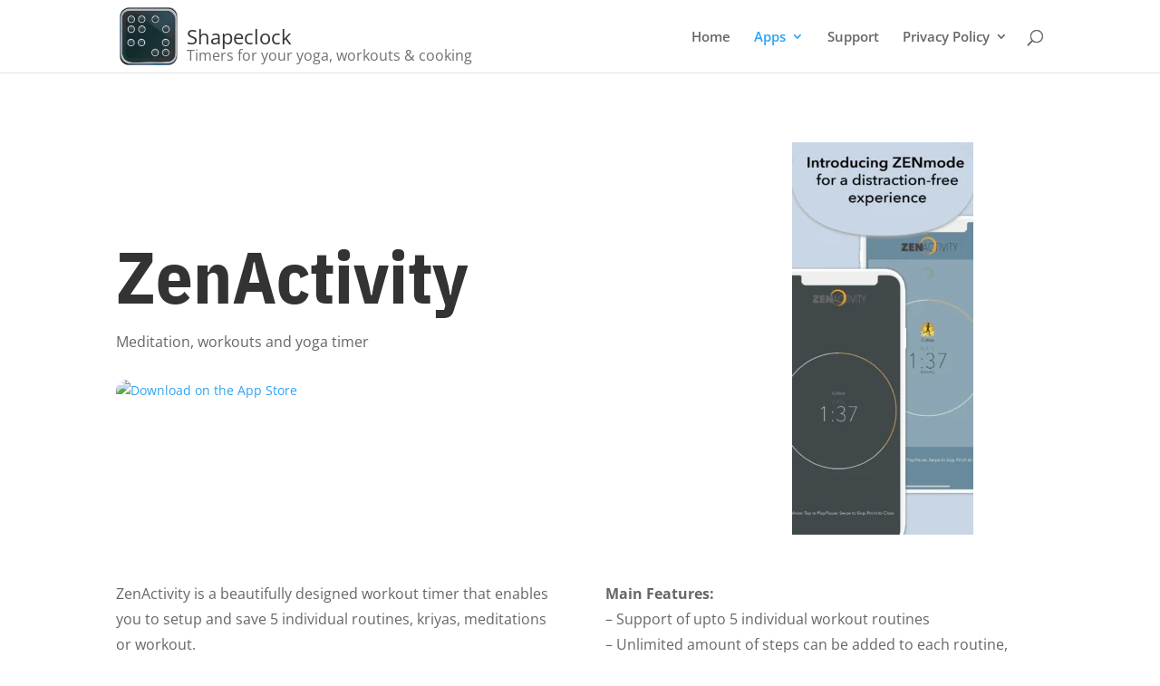

--- FILE ---
content_type: text/css
request_url: https://shapeclock.com/wp-content/uploads/wtfdivi/wp_head.css?ver=1604945723
body_size: 161
content:
#db_title_and_tagline{display:inline}#logo{padding-right:10px}#logo-text,#logo-tagline{margin:0;padding:0;display:inline;vertical-align:middle}#logo-tagline{opacity:0.7;margin-left:16px;vertical-align:sub}@media only screen and (max-width:767px){#logo-tagline{display:none}}.et_hide_primary_logo .logo_container{height:100% !important;opacity:1 !important}.et_hide_primary_logo .logo_container #logo{display:none}#db_title_and_tagline{display:inline-grid !important;grid-template-rows:1fr auto 1fr}#db_title_and_tagline #logo-text{grid-row:2}#db_title_and_tagline #logo-tagline{grid-row:3}#db_title_and_tagline{vertical-align:middle;max-height:100%;overflow:hidden !important}#db_title_and_tagline #logo-text{display:block}#db_title_and_tagline #logo-tagline{display:block;margin-left:0;padding-top:2px !important;padding-bottom:2px !important;line-height:1em;-webkit-transition:all .4s ease-in-out;-moz-transition:all .4s ease-in-out;transition:all .4s ease-in-out}.et-fixed-header #db_title_and_tagline .logo-tagline{font-size:0;opacity:0;line-height:0}

--- FILE ---
content_type: application/x-javascript
request_url: https://shapeclock.com/wp-content/uploads/wtfdivi/wp_footer.js?ver=1604945723
body_size: -5
content:
jQuery(function($){});jQuery(function($){if(!$('#logo-text').length){$('#logo').after("<div id=\"db_title_and_tagline\"><h3 id=\"logo-text\">Shapeclock<\/h3><h5 id=\"logo-tagline\" class=\"logo-tagline\">Timers for your yoga, workouts &amp; cooking<\/h5><\/div>");}});